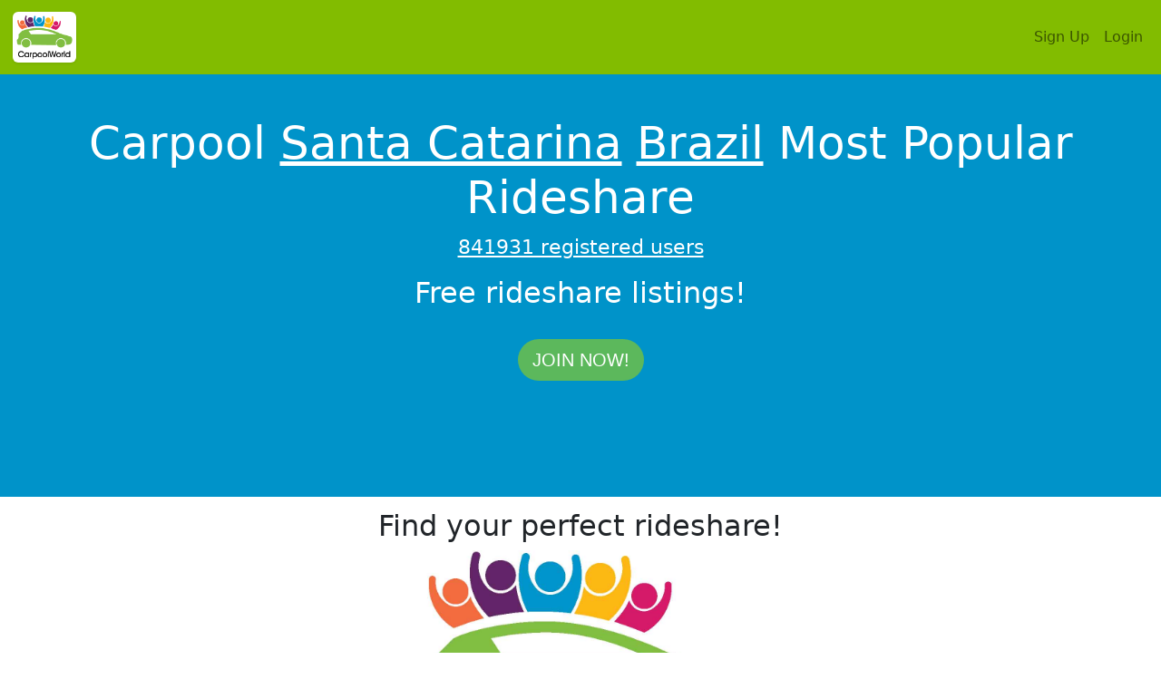

--- FILE ---
content_type: text/html; charset=UTF-8
request_url: https://www.carpoolworld.com/carpool_list_cities.html?country_code=BRA,BR&state_code=SC&ordered_by=popularity
body_size: 5144
content:
<!DOCTYPE html>
<html xmlns="https://www.w3.org/1999/xhtml"   xml:lang="EN" lang="EN" dir="ltr">
<head>
<title>Carpool Santa Catarina Most Popular Rideshare Brazil</title>
<meta http-equiv="Content-Type" content="text/html; charset=utf-8" />
<meta name="description" content="Carpool Santa Catarina Most Popular Rideshare Brazil. FREE, find a carpool to work, school or any trip. Build a private website for co-workers, parents or students!" />
<meta property="og:description" content="Carpool Santa Catarina Most Popular Rideshare Brazil. FREE, find a carpool to work, school or any trip. Build a private website for co-workers, parents or students!" />
<meta name="keywords" content="Santa Catarina,(SC),Brazil,BRA,carpool,rideshare,vanpool,liftshare,carshare,trips,ride,carpooling,commute,website" />
<meta name="geo.position" content=";" />
<meta name="geo.placename" content="" />
<meta name="geo.country" content="BR" />
<meta name="geo.region" content="BR-SC" />
<meta property="og:title" content="CarpoolWorld"/>
<meta property="og:type" content="website"/>
<meta property="og:url" content="https://www.carpoolworld.com/"/>
<meta property="og:image" content="https://www.carpoolworld.com/images/logo_v3/carpoolworld_logo_3_200.png"/>
<meta property="fb:admins" content="carpoolworld"/>
<meta property="fb:app_id" content="121054607923167"/>
<meta property="og:locale" content="en_US" />
<meta name="apple-mobile-web-app-capable" content="yes" />
<meta name="apple-mobile-web-app-status-bar-style" content="black" />

<link rel="alternate" type="application/rss+xml" href="https://www.carpoolworld.com/carpool_list_cities.html?RSS=GO&lat=&lon=&home_street=&hf=&hp=&hz=&hc=BRA,BR&rh=&to=&ws=SC&wz=&wc=BRA,BR&rw=&nh=&event=" title="carpoolworld.com latest carpool rides Carpool " />


<link rel="alternate" href="https://www.carpoolworld.com/carpool_list_cities.html?form_language=EN&lat=&lon=&home_street=&hf=&hp=&hz=&hc=BRA,BR&rh=&to=&ws=SC&wz=&wc=BRA,BR&rw=&nh=&event=" hreflang="en" />	
<link rel="alternate" href="https://www.carpoolworld.com/carpool_list_cities.html?form_language=FR&lat=&lon=&home_street=&hf=&hp=&hz=&hc=BRA,BR&rh=&to=&ws=SC&wz=&wc=BRA,BR&rw=&nh=&event=" hreflang="fr" />
<link rel="alternate" href="https://www.carpoolworld.com/carpool_list_cities.html?form_language=ES&lat=&lon=&home_street=&hf=&hp=&hz=&hc=BRA,BR&rh=&to=&ws=SC&wz=&wc=BRA,BR&rw=&nh=&event=" hreflang="es" />
	


<script type="application/ld+json">
{
  "@context" : "http://schema.org",
  "@type" : "Organization",
  "url" : "https://www.carpoolworld.com/",
  "sameAs" : ["https://www.facebook.com/Carpoolworld-43352179145/",	 	 			
              "https://twitter.com/carpoolworld"],  
  "name" : "carpoolworld.com",
  "description" : "Carpoolworld connects commuters and one-time travelers everywhere to save money and reduce environmental impacts by sharing their transportation for similar and compatible journeys",
  "logo": "https://www.carpoolworld.com/images/logo_v3/carpoolworld_logo_3_200.png",
  "areaServed" : ["US","CA","AF","AL","DZ","AS","AD","AO","AI","AQ","AG","AR","AM","AW","AU","AT","AJ","BS","BH","BD","BB","BY","BE","BZ","BJ","BM","BT","BO","BA","BW","BV","BR","IO","BN","BG","BF","BI","BY","KH","CM","CV","KY","CF","TD","CL","CN","CX","CC","CO","KM","CG","ZR","CK","CR","HR","CU","CY","CZ","DK","DJ","DM","DO","TP","EC","EG","SV","GQ","ER","EE","ET","FK","FO","FJ","FI","FR","GF","PF","TF","GA","GM","GE","DE","GH","GI","UK","GR","GL","GD","GP","GU","GT","GN","GW","GY","HT","HM","VA","HN","HK","HU","IS","IN","ID","IR","IQ","IE","IL","IT","JM","JP","JO","KZ","KE","KI","KR","KW","KG","LA","LV","LB","LS","LR","LY","LI","LT","LU","MO","MK","MG","MW","MY","MV","ML","MT","MH","MQ","MR","MU","YT","MX","FM","MD","MC","MN","MS","MA","MZ","MM","NA","NR","NP","NL","AN","NC","NZ","NI","NE","NG","NU","NF","MP","NO","OM","PK","PW","PA","PG","PY","PE","PH","PN","PL","PT","PR","QA","RE","RO","RU","RW","KN","LC","VC","WS","SM","ST","SA","SN","SC","SL","SG","SK","SI","SB","SO","ZA","GS","ES","LK","SH","PM","SD","SR","SJ","SZ","SE","CH","SY","TW","TJ","TZ","TH","TG","TK","TO","TT","TN","TR","TM","TC","TV","UG","UA","AE","UM","UY","UZ","VU","UE","VN","VG","VI","WF","EH","YE","ZM","ZW","CI","RS","ME"],
  "contactPoint": [
  { "@type": "ContactPoint",
    "telephone": "+1-908-456-6637",
    "contactType": "Sales",
    "availableLanguage" : ["English","French"]}
	]  
}
</script>
<script type="application/ld+json">
{
  "@context" : "http://schema.org",  
  "@type" : "WebSite",
  "name" : "carpoolworld.com",
  "url" : "https://www.carpoolworld.com/",
  "description" :"Carpool Santa Catarina Brazil Most Popular Rideshare"  
}
</script>				
				
	<meta name="viewport" content="width=device-width, initial-scale=1, maximum-scale=1">
	<meta name="theme-color" content="#82BC00"/>
	<link href="https://cdn.jsdelivr.net/npm/bootstrap@5.1.1/dist/css/bootstrap.min.css" rel="stylesheet" integrity="sha384-F3w7mX95PdgyTmZZMECAngseQB83DfGTowi0iMjiWaeVhAn4FJkqJByhZMI3AhiU" crossorigin="anonymous">
<link href="https://www.carpoolworld.com/sass_style_2021.css" rel="stylesheet" >
	<link rel="shortcut icon" type="image/x-icon" href="https://www.carpoolworld.com/favicon.ico"  />
	
	<script src="https://ajax.googleapis.com/ajax/libs/jquery/1.12.4/jquery.min.js"></script>
	<script src="https://ajax.googleapis.com/ajax/libs/jqueryui/1.12.1/jquery-ui.min.js"></script>
	<link rel="manifest" href="manifest.json" >
	
	<script defer type="text/javascript" src="https://www.carpoolworld.com/jquery-eu-cookie-law-popup.js"></script>
	
	<script src="https://www.carpoolworld.com/scrollreveal.min.js"></script>
	<script defer type="text/javascript" src="https://www.carpoolworld.com/base_effect_script.js"></script>
	
</head>
<body id="page-top">
	<nav id="mainNav" class="navbar navbar-expand-lg navbar-light navbar-custom fixed-top" >
  <div class="container-fluid">
  	<a  class="top_logo_box navbar-brand" href="https://www.carpoolworld.com/carpool_ride.html"><img src="https://www.carpoolworld.com/images/logo_v3/carpoolworld_logo_3_200.png" alt="carpoolworld.com"  class="border-0 top_logo_width img-polaroid img-thumbnail" width="70" height="56"/></a>

    <button class="navbar-toggler" type="button" data-bs-toggle="collapse" data-bs-target="#navbarTogglerMainMenu" aria-controls="navbarTogglerMainMenu" aria-expanded="false" aria-label="Toggle navigation">
      <span class="navbar-toggler-icon"></span>
    </button><div class="collapse navbar-collapse float-start" id="navbarTogglerMainMenu" >  <ul class="navbar-nav me-auto mb-2 mb-lg-0" >   
  


</ul> <ul class="nav navbar-nav navbar-right" > 
			<li class="nav-item">
			<a class="nav-link" href="/join.html">Sign Up</a>
			</li>
			<li class="nav-item"><a class="nav-link" href="/login.html">
			<i class="fas fa-user"></i> Login</a>
			</li>
		</ul>
		
</div>
</div>
	</div>
	</nav>
		
	<div class="jumbotron jumbotron-alternate-4" >
		<div class="container">
		<h1 class="text-break">Carpool  <a href="https://www.carpoolworld.com/carpool_Santa_Catarina_BRA_favorites.html">Santa Catarina</a> <a href="https://www.carpoolworld.com/carpool_BRAZIL_favorites.html">Brazil</a> Most Popular Rideshare</h1>
		<p><a href="/free-carpool-listings.html" title="registered users">841931 registered users</a></p><h2>Free rideshare listings!</h2>
		<br/><a class="btn btn-success btn-lg btn-rounded sr-icons" href="join.html">Join now!</a>
	</div>
	</div>
<div class="jumbotron jumbotron-alternate-2 nopadding-top-smallpbot">
	<div class="container">
		<h2>Find your perfect rideshare!</h2><div class="text-center padding_1"><img src="/images/logo_v3/carpool_map.jpg" class="full_image_centered"  alt="Carpool map" />
			</div>
			</div>
		<div class="alternate-3">
			<div class="container">	
		
<div class="row mb-3">
	<div class="col-12">
		<div class="card">
			<div class="card-header">

<h3 class="card-title text-center">Santa Catarina (SC)</h3>
</div>
	<div class="card-body">
		<div class="row">
			<div class="col-12 mb-3">
		Please select your city below, to view current carpool, vanpool and rideshare listings in your area. You can also view popular lift sharing cities for your country:  <a href="https://www.carpoolworld.com/carpool_list_cities.html?country_code=BRA,BR&amp;ordered_by=popularity">Brazil</a>.  The cities below are ordered by popularity (most trips departing or arriving at those locations). Please also view all cities in <a href="/carpool_list_cities.html?country_code=BRA,BR&amp;state_code=SC&amp;ordered_by=alphabetically">alphabetical order</a>. </div>
	</div><div class="row"><div class="col-6 col-md-4 col-lg-3"> <a href="https://www.carpoolworld.com/carpool.html?to=Florian%C3%B3polis&amp;wc=BRA,BR&amp;ws=SC&amp;lat=-27.5953778&amp;lon=-48.5480499" >Florianópolis</a></div>
<div class="col-6 col-md-4 col-lg-3"> <a href="https://www.carpoolworld.com/carpool.html?to=Florianopolis&amp;wc=BRA,BR&amp;ws=SC&amp;lat=-27.5948698&amp;lon=-48.5482195" >Florianopolis</a></div>
<div class="col-6 col-md-4 col-lg-3"> <a href="https://www.carpoolworld.com/carpool.html?to=Garopaba&amp;wc=BRA,BR&amp;ws=SC&amp;lat=-28.0272534&amp;lon=-48.6189508" >Garopaba</a></div>
<div class="col-6 col-md-4 col-lg-3"> <a href="https://www.carpoolworld.com/carpool.html?to=Cambori%C3%BA&amp;wc=BRA,BR&amp;ws=SC&amp;lat=-27.0245779&amp;lon=-48.6508147" >Camboriú</a></div>
<div class="col-6 col-md-4 col-lg-3"> <a href="https://www.carpoolworld.com/carpool.html?to=Canasvieiras&amp;wc=BRA,BR&amp;ws=SC&amp;lat=-27.4322575&amp;lon=-48.4582115" >Canasvieiras</a></div>
<div class="col-6 col-md-4 col-lg-3"> <a href="https://www.carpoolworld.com/carpool.html?to=Centro&amp;wc=BRA,BR&amp;ws=SC&amp;lat=-27.5967526&amp;lon=-48.5579545" >Centro</a></div>
<div class="col-6 col-md-4 col-lg-3"> <a href="https://www.carpoolworld.com/carpool.html?to=Ingleses_Do_Rio_Vermelho&amp;wc=BRA,BR&amp;ws=SC&amp;lat=-27.4291547&amp;lon=-48.4026768" >Ingleses Do Rio Vermelho</a></div>
<div class="col-6 col-md-4 col-lg-3"> <a href="https://www.carpoolworld.com/carpool.html?to=Santa_Catarina&amp;wc=BRA,BR&amp;ws=SC&amp;lat=-27.2423392&amp;lon=-50.2188556" >Santa Catarina</a></div>
<div class="col-6 col-md-4 col-lg-3"> <a href="https://www.carpoolworld.com/carpool.html?to=Blumenau&amp;wc=BRA,BR&amp;ws=SC&amp;lat=-26.9165792&amp;lon=-49.0717331" >Blumenau</a></div>
<div class="col-6 col-md-4 col-lg-3"> <a href="https://www.carpoolworld.com/carpool.html?to=Kobrasol&amp;wc=BRA,BR&amp;ws=SC&amp;lat=-27.6022824&amp;lon=-48.6137760" >Kobrasol</a></div>
<div class="col-6 col-md-4 col-lg-3"> <a href="https://www.carpoolworld.com/carpool.html?to=Praia_Da_Ferrugem&amp;wc=BRA,BR&amp;ws=SC&amp;lat=-28.0785719&amp;lon=-48.6283944" >Praia Da Ferrugem</a></div>
<div class="col-6 col-md-4 col-lg-3"> <a href="https://www.carpoolworld.com/carpool.html?to=Buenos_Aires&amp;wc=BRA,BR&amp;ws=SC&amp;lat=-34.6036844&amp;lon=-58.3815591" >Buenos Aires</a></div>
<div class="col-6 col-md-4 col-lg-3"> <a href="https://www.carpoolworld.com/carpool.html?to=P%C3%B4rto_Belo&amp;wc=BRA,BR&amp;ws=SC&amp;lat=-27.1574690&amp;lon=-48.5757024" >Pôrto Belo</a></div>
</div>
	<div class="row my-3" ><div class="col-12">
	
	</div>
	</div>
	</div>


</div>
</div>
</div>
	</div>
</div>

<div class="jumbotron jumbotron-alternate-4" title="See our Commuting mode analysis for miles/kilometers saved and carbon footprint.">
  <div class="container">
<h3>Total savings</h3>
<br/><br/>
<p>2,644,917 Cars off the road</p>
<p>13,494,475 mt CO2</p>
<p>1,520,657,403 Gallons</p>
<p>5,756,314,448 Liters</p>
<p>30,435,228,396 Miles</p>
<p>48,980,752,227 Kilometers</p>
<br/><br/>
<p><a href="https://www.carpoolworld.com/commuting_mode_analysis.html" class="btn btn-rounded btn-success sr-button">Savings in your area</a></p>
</div></div>
			<div class="jumbotron">
	<div class="container">
	<div class="row">
		<div class="col-12">
		<blockquote>
				<small>
	Car-pool, lift-share, drivers traveling with riders, Carlifts, commuters start van-pooling ride-sharing, liftsharing or hitch a ride or start a lift club.  Contact other commuters needing or offering a ride. Commute to work, drive cross-country, share a taxi or a cab, rent a car and split the petrol and wear and tear costs. Find a casual drive-away or use public transit. Meet people at the park &amp; ride, college, university, train station, shopping mall. Shared cabs, car lifts are alternatives to driving alone. Organize a group for your community, workplace or special event. Start driving the carpool lane! Whether you need a lift or offer to pick-up someone on your way. Find transportation to any location worldwide, share tolls and fuel cost, start vanpooling / ridesharing! This is a free secure service to match commuting partners - more than a bulletin board. Your city is not listed? View <a href="/carpool_by_country.html">other cities</a> or log in now to our carpool website to get a <a href="/login.html">match-list</a> for your commute.
	</small>
	</blockquote>
	</div>
</div>								
</div>
</div>


	
<footer class="footer medium_color" data-role="footer">
<div class="col-12 medium_color p-3 border-bottom border-top" >

<div class="top_bot container">

<div class="col-12 text-center top_bot_light_color">

<a class="top_bot_light_color" href="https://www.carpoolworld.com/help.html">Help</a>  | 
<a class="top_bot_light_color" href="https://www.carpoolworld.com/legal.html">Terms</a>  | 
<a class="top_bot_light_color" href="https://www.carpoolworld.com/about.html">About</a> 
	 | <a class="top_bot_light_color" href="https://www.carpoolworld.com/contact_us.html">Contact</a>  | <a class="top_bot_light_color" href="https://www.carpoolworld.com/share-this.html">Share</a>   | <a class="top_bot_light_color" href="https://www.carpoolworld.com/developers.html">Developers</a>   | <a class="top_bot_light_color" href="https://www.carpoolworld.com/apps.html">Apps</a>   
</div>

<div class="row">
	<div class="col-12 text-center top_bot_light_color" >
<a class="top_bot_light_color" href="https://www.carpoolworld.com/carpool_list_cities.html?&amp;form_language=en">English</a>  | <a class="top_bot_light_color" href="https://www.carpoolworld.com/carpool_list_cities.html?&amp;form_language=FR">Fran&ccedil;ais</a>  | <a class="top_bot_light_color" href="https://www.carpoolworld.com/carpool_list_cities.html?&amp;form_language=IT">Italiano</a>  | <a class="top_bot_light_color" href="https://www.carpoolworld.com/carpool_list_cities.html?&amp;form_language=ES">Espa&ntilde;ol</a></div></div><div class="row">
	<div class="col-12 text-center">
<a href="https://apps.apple.com/us/app/carpoolworld/id1498372524?ls=1">
<img src="https://www.carpoolworld.com/images/app/App_Store_Badge_wht_EN.svg" alt="Download our App on the App Store" style="width: 120px;height:40px;" /></a>
&nbsp;
<a href="https://apps.apple.com/us/app/carpoolworld/id1498372524?ls=1">
<a href="https://play.google.com/store/apps/details?id=com.dataspherecorporation.carpoolworld&utm_campaign=googleplay&pcampaignid=pcampaignidMKT-Other-global-all-co-prtnr-py-PartBadge-Mar2515-1" ><img src="https://www.carpoolworld.com/images/app/google-play-badge.png" alt="Download our App on Google Play" style="width: 155px;height:60px;" /></a>
<br />
<strong>Use the invite code: public</strong></div>
		</div>
<div class="row">
	<div class="col-12 text-center top_bot_light_color">
		&copy; 2000-2026 Planète Covoiturage inc. / CarpoolWorld inc.
	</div>
</div>



</div>
</div>
</footer>


</body>
</html>